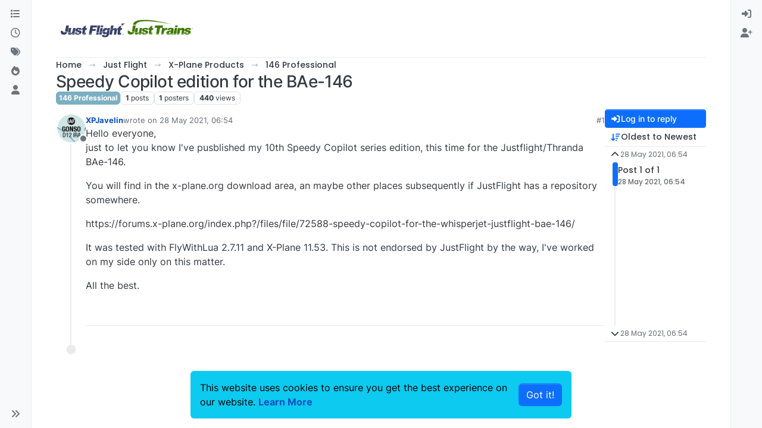

--- FILE ---
content_type: text/html; charset=utf-8
request_url: https://community.justflight.com/topic/2235/speedy-copilot-edition-for-the-bae-146
body_size: 53087
content:
<!DOCTYPE html>
<html lang="en-GB" data-dir="ltr" style="direction: ltr;">
<head>
<title>Speedy Copilot edition for the BAe-146 | Just Flight Community</title>
<meta name="viewport" content="width&#x3D;device-width, initial-scale&#x3D;1.0" />
	<meta name="content-type" content="text/html; charset=UTF-8" />
	<meta name="apple-mobile-web-app-capable" content="yes" />
	<meta name="mobile-web-app-capable" content="yes" />
	<meta property="og:site_name" content="Just Flight Community" />
	<meta name="msapplication-badge" content="frequency=30; polling-uri=https://community.justflight.com/sitemap.xml" />
	<meta name="theme-color" content="#ffffff" />
	<meta name="msapplication-square150x150logo" content="https://jf-community-uploads.s3.amazonaws.com/9f1195cd-41ac-422d-beaa-7437f3f23ef4.png" />
	<meta name="title" content="Speedy Copilot edition for the BAe-146" />
	<meta property="og:title" content="Speedy Copilot edition for the BAe-146" />
	<meta property="og:type" content="article" />
	<meta property="article:published_time" content="2021-05-28T06:54:15.024Z" />
	<meta property="article:modified_time" content="2021-05-28T06:54:15.024Z" />
	<meta property="article:section" content="146 Professional" />
	<meta name="description" content="Hello everyone, just to let you know I&#x27;ve pusblished my 10th Speedy Copilot series edition, this time for the Justflight/Thranda BAe-146. You will find in th..." />
	<meta property="og:description" content="Hello everyone, just to let you know I&#x27;ve pusblished my 10th Speedy Copilot series edition, this time for the Justflight/Thranda BAe-146. You will find in th..." />
	<meta property="og:image" content="https:&#x2F;&#x2F;jf-community-uploads.s3.amazonaws.com&#x2F;d2befe98-4c8e-4079-8562-03c5c516d7b1.jpg" />
	<meta property="og:image:url" content="https:&#x2F;&#x2F;jf-community-uploads.s3.amazonaws.com&#x2F;d2befe98-4c8e-4079-8562-03c5c516d7b1.jpg" />
	<meta property="og:image" content="https://jf-community-uploads.s3.amazonaws.com/dcc1569f-3d4e-4ddf-9fa1-414504e74c5c" />
	<meta property="og:image:url" content="https://jf-community-uploads.s3.amazonaws.com/dcc1569f-3d4e-4ddf-9fa1-414504e74c5c" />
	<meta property="og:image" content="https://jf-community-uploads.s3.amazonaws.com/9f1195cd-41ac-422d-beaa-7437f3f23ef4.png" />
	<meta property="og:image:url" content="https://jf-community-uploads.s3.amazonaws.com/9f1195cd-41ac-422d-beaa-7437f3f23ef4.png" />
	<meta property="og:image:width" content="undefined" />
	<meta property="og:image:height" content="undefined" />
	<meta property="og:url" content="https://community.justflight.com/topic/2235/speedy-copilot-edition-for-the-bae-146" />
	
<link rel="stylesheet" type="text/css" href="/assets/client.css?v=75b85052940" />
<link rel="icon" type="image/x-icon" href="/assets/uploads/system/favicon.ico?v&#x3D;75b85052940" />
	<link rel="manifest" href="/manifest.webmanifest" crossorigin="use-credentials" />
	<link rel="search" type="application/opensearchdescription+xml" title="Just Flight Community" href="/osd.xml" />
	<link rel="apple-touch-icon" href="/assets/images/touch/512.png" />
	<link rel="icon" sizes="36x36" href="/assets/images/touch/36.png" />
	<link rel="icon" sizes="48x48" href="/assets/images/touch/48.png" />
	<link rel="icon" sizes="72x72" href="/assets/images/touch/72.png" />
	<link rel="icon" sizes="96x96" href="/assets/images/touch/96.png" />
	<link rel="icon" sizes="144x144" href="/assets/images/touch/144.png" />
	<link rel="icon" sizes="192x192" href="/assets/images/touch/192.png" />
	<link rel="icon" sizes="512x512" href="/assets/images/touch/512.png" />
	<link rel="prefetch" href="/assets/src/modules/composer.js?v&#x3D;75b85052940" />
	<link rel="prefetch" href="/assets/src/modules/composer/uploads.js?v&#x3D;75b85052940" />
	<link rel="prefetch" href="/assets/src/modules/composer/drafts.js?v&#x3D;75b85052940" />
	<link rel="prefetch" href="/assets/src/modules/composer/tags.js?v&#x3D;75b85052940" />
	<link rel="prefetch" href="/assets/src/modules/composer/categoryList.js?v&#x3D;75b85052940" />
	<link rel="prefetch" href="/assets/src/modules/composer/resize.js?v&#x3D;75b85052940" />
	<link rel="prefetch" href="/assets/src/modules/composer/autocomplete.js?v&#x3D;75b85052940" />
	<link rel="prefetch" href="/assets/templates/composer.tpl?v&#x3D;75b85052940" />
	<link rel="prefetch" href="/assets/language/en-GB/topic.json?v&#x3D;75b85052940" />
	<link rel="prefetch" href="/assets/language/en-GB/modules.json?v&#x3D;75b85052940" />
	<link rel="prefetch" href="/assets/language/en-GB/tags.json?v&#x3D;75b85052940" />
	<link rel="prefetch stylesheet" href="/assets/plugins/nodebb-plugin-markdown/styles/default.css" />
	<link rel="prefetch" href="/assets/language/en-GB/markdown.json?v&#x3D;75b85052940" />
	<link rel="stylesheet" href="https://community.justflight.com/assets/plugins/nodebb-plugin-emoji/emoji/styles.css?v&#x3D;75b85052940" />
	<link rel="canonical" href="https://community.justflight.com/topic/2235/speedy-copilot-edition-for-the-bae-146" />
	<link rel="alternate" type="application/rss+xml" href="/topic/2235.rss" />
	<link rel="up" href="https://community.justflight.com/category/71/146-professional" />
	<link rel="author" href="https://community.justflight.com/user/xpjavelin" />
	
<script>
var config = JSON.parse('{"relative_path":"","upload_url":"/assets/uploads","asset_base_url":"/assets","assetBaseUrl":"/assets","siteTitle":"Just Flight Community","browserTitle":"Just Flight Community","description":"","keywords":"","brand:logo":"https:&#x2F;&#x2F;jf-community-uploads.s3.amazonaws.com&#x2F;9f1195cd-41ac-422d-beaa-7437f3f23ef4.png","titleLayout":"&#123;pageTitle&#125; | &#123;browserTitle&#125;","showSiteTitle":false,"maintenanceMode":false,"postQueue":1,"minimumTitleLength":3,"maximumTitleLength":255,"minimumPostLength":8,"maximumPostLength":32767,"minimumTagsPerTopic":0,"maximumTagsPerTopic":5,"minimumTagLength":3,"maximumTagLength":15,"undoTimeout":10000,"useOutgoingLinksPage":true,"outgoingLinksWhitelist":"*.justflight.com,*.justtrains.net,www.justtrains.net,ah2.justflight.com,traffic.justflight.com,www.justflight.com,support.justflight.com,forum.justflight.com","allowGuestHandles":false,"allowTopicsThumbnail":false,"usePagination":false,"disableChat":true,"disableChatMessageEditing":false,"maximumChatMessageLength":10000,"socketioTransports":["polling","websocket"],"socketioOrigins":"https://community.justflight.com:*","websocketAddress":"","maxReconnectionAttempts":5,"reconnectionDelay":1500,"topicsPerPage":20,"postsPerPage":20,"maximumFileSize":4096,"theme:id":"nodebb-theme-harmony","theme:src":"","defaultLang":"en-GB","userLang":"en-GB","loggedIn":false,"uid":-1,"cache-buster":"v=75b85052940","topicPostSort":"oldest_to_newest","categoryTopicSort":"recently_replied","csrf_token":false,"searchEnabled":true,"searchDefaultInQuick":"titles","bootswatchSkin":"","composer:showHelpTab":true,"enablePostHistory":true,"timeagoCutoff":30,"timeagoCodes":["af","am","ar","az-short","az","be","bg","bs","ca","cs","cy","da","de-short","de","dv","el","en-short","en","es-short","es","et","eu","fa-short","fa","fi","fr-short","fr","gl","he","hr","hu","hy","id","is","it-short","it","ja","jv","ko","ky","lt","lv","mk","nl","no","pl","pt-br-short","pt-br","pt-short","pt","ro","rs","ru","rw","si","sk","sl","sq","sr","sv","th","tr-short","tr","uk","ur","uz","vi","zh-CN","zh-TW"],"cookies":{"enabled":true,"message":"[[global:cookies.message]]","dismiss":"[[global:cookies.accept]]","link":"[[global:cookies.learn-more]]","link_url":"https:&#x2F;&#x2F;www.cookiesandyou.com"},"thumbs":{"size":512},"emailPrompt":1,"useragent":{"isSafari":false},"fontawesome":{"pro":false,"styles":["solid","brands","regular"],"version":"6.7.2"},"activitypub":{"probe":0},"acpLang":"undefined","topicSearchEnabled":false,"disableCustomUserSkins":true,"defaultBootswatchSkin":"","theme":{"enableQuickReply":true,"enableBreadcrumbs":true,"centerHeaderElements":false,"mobileTopicTeasers":false,"stickyToolbar":true,"topicSidebarTools":true,"topMobilebar":false,"autohideBottombar":true,"openSidebars":false,"chatModals":false},"openDraftsOnPageLoad":false,"composer-default":{},"markdown":{"highlight":1,"highlightLinesLanguageList":"[]","hljsLanguages":["common"],"theme":"default.css","defaultHighlightLanguage":"","externalMark":true},"emojiCustomFirst":false,"spam-be-gone":{"hCaptcha":{"key":"31e7d0be-47ca-48a6-b1b1-0e3786f4f29c"}}}');
var app = {
user: JSON.parse('{"uid":-1,"username":"Guest","displayname":"Guest","userslug":"","fullname":"Guest","email":"","icon:text":"?","icon:bgColor":"#aaa","groupTitle":"","groupTitleArray":[],"status":"offline","reputation":0,"email:confirmed":false,"unreadData":{"":{},"new":{},"watched":{},"unreplied":{}},"isAdmin":false,"isGlobalMod":false,"isMod":false,"privileges":{"chat":false,"chat:privileged":false,"upload:post:image":false,"upload:post:file":false,"signature":false,"invite":false,"group:create":false,"search:content":false,"search:users":false,"search:tags":false,"view:users":false,"view:tags":true,"view:groups":false,"local:login":false,"ban":false,"mute":false,"view:users:info":false},"blocks":[],"timeagoCode":"en","offline":true,"lastRoomId":null,"isEmailConfirmSent":false}')
};
document.documentElement.style.setProperty('--panel-offset', `0px`);
</script>

<script defer data-domain="community.justflight.com" src="https://plausible.io/js/script.js"></script>


</head>
<body class="page-topic page-topic-2235 page-topic-speedy-copilot-edition-for-the-bae-146 template-topic page-topic-category-71 page-topic-category-146-professional parent-category-5 parent-category-11 parent-category-71 page-status-200 theme-harmony user-guest skin-noskin">
<a class="visually-hidden-focusable position-absolute top-0 start-0 p-3 m-3 bg-body" style="z-index: 1021;" href="#content">Skip to content</a>

<div class="layout-container d-flex justify-content-between pb-4 pb-md-0">
<nav component="sidebar/left" class=" text-dark bg-light sidebar sidebar-left start-0 border-end vh-100 d-none d-lg-flex flex-column justify-content-between sticky-top">
<ul id="main-nav" class="list-unstyled d-flex flex-column w-100 gap-2 mt-2 overflow-y-auto">


<li class="nav-item mx-2 " title="Categories">
<a class="nav-link navigation-link d-flex gap-2 justify-content-between align-items-center "  href="&#x2F;categories"  aria-label="Categories">
<span class="d-flex gap-2 align-items-center text-nowrap truncate-open">
<span class="position-relative">

<i class="fa fa-fw fa-list" data-content=""></i>
<span component="navigation/count" class="visible-closed position-absolute top-0 start-100 translate-middle badge rounded-1 bg-primary hidden"></span>

</span>
<span class="nav-text small visible-open fw-semibold text-truncate">Categories</span>
</span>
<span component="navigation/count" class="visible-open badge rounded-1 bg-primary hidden"></span>
</a>

</li>



<li class="nav-item mx-2 " title="Recent">
<a class="nav-link navigation-link d-flex gap-2 justify-content-between align-items-center "  href="&#x2F;recent"  aria-label="Recent">
<span class="d-flex gap-2 align-items-center text-nowrap truncate-open">
<span class="position-relative">

<i class="fa fa-fw fa-clock-o" data-content=""></i>
<span component="navigation/count" class="visible-closed position-absolute top-0 start-100 translate-middle badge rounded-1 bg-primary hidden"></span>

</span>
<span class="nav-text small visible-open fw-semibold text-truncate">Recent</span>
</span>
<span component="navigation/count" class="visible-open badge rounded-1 bg-primary hidden"></span>
</a>

</li>



<li class="nav-item mx-2 " title="Tags">
<a class="nav-link navigation-link d-flex gap-2 justify-content-between align-items-center "  href="&#x2F;tags"  aria-label="Tags">
<span class="d-flex gap-2 align-items-center text-nowrap truncate-open">
<span class="position-relative">

<i class="fa fa-fw fa-tags" data-content=""></i>
<span component="navigation/count" class="visible-closed position-absolute top-0 start-100 translate-middle badge rounded-1 bg-primary hidden"></span>

</span>
<span class="nav-text small visible-open fw-semibold text-truncate">Tags</span>
</span>
<span component="navigation/count" class="visible-open badge rounded-1 bg-primary hidden"></span>
</a>

</li>



<li class="nav-item mx-2 " title="Popular">
<a class="nav-link navigation-link d-flex gap-2 justify-content-between align-items-center "  href="&#x2F;popular"  aria-label="Popular">
<span class="d-flex gap-2 align-items-center text-nowrap truncate-open">
<span class="position-relative">

<i class="fa fa-fw fa-fire" data-content=""></i>
<span component="navigation/count" class="visible-closed position-absolute top-0 start-100 translate-middle badge rounded-1 bg-primary hidden"></span>

</span>
<span class="nav-text small visible-open fw-semibold text-truncate">Popular</span>
</span>
<span component="navigation/count" class="visible-open badge rounded-1 bg-primary hidden"></span>
</a>

</li>



<li class="nav-item mx-2 " title="Users">
<a class="nav-link navigation-link d-flex gap-2 justify-content-between align-items-center "  href="&#x2F;users"  aria-label="Users">
<span class="d-flex gap-2 align-items-center text-nowrap truncate-open">
<span class="position-relative">

<i class="fa fa-fw fa-user" data-content=""></i>
<span component="navigation/count" class="visible-closed position-absolute top-0 start-100 translate-middle badge rounded-1 bg-primary hidden"></span>

</span>
<span class="nav-text small visible-open fw-semibold text-truncate">Users</span>
</span>
<span component="navigation/count" class="visible-open badge rounded-1 bg-primary hidden"></span>
</a>

</li>


</ul>
<div class="sidebar-toggle-container align-self-start">

<div class="sidebar-toggle m-2 d-none d-lg-block">
<a href="#" role="button" component="sidebar/toggle" class="nav-link d-flex gap-2 align-items-center p-2 pointer w-100 text-nowrap" title="Expand" aria-label="Sidebar Toggle">
<i class="fa fa-fw fa-angles-right"></i>
<i class="fa fa-fw fa-angles-left"></i>
<span class="nav-text visible-open fw-semibold small lh-1">Collapse</span>
</a>
</div>
</div>
</nav>
<main id="panel" class="d-flex flex-column gap-3 flex-grow-1 mt-3" style="min-width: 0;">

<div class="container-lg px-md-4 brand-container">
<div class="col-12 d-flex border-bottom pb-3 ">

<div component="brand/wrapper" class="d-flex align-items-center gap-3 p-2 rounded-1 align-content-stretch ">

<a component="brand/anchor" href="/" title="Brand Logo">
<img component="brand/logo" alt="Just Flight Community Forum" class="" src="https://jf-community-uploads.s3.amazonaws.com/9f1195cd-41ac-422d-beaa-7437f3f23ef4.png?v=75b85052940" />
</a>


</div>


</div>
</div>

<div class="container-lg px-md-4 d-flex flex-column gap-3 h-100 mb-5 mb-lg-0" id="content">
<noscript>
<div class="alert alert-danger">
<p>
Your browser does not seem to support JavaScript. As a result, your viewing experience will be diminished, and you have been placed in <strong>read-only mode</strong>.
</p>
<p>
Please download a browser that supports JavaScript, or enable it if it's disabled (i.e. NoScript).
</p>
</div>
</noscript>
<script type="application/ld+json">{
"@context": "https://schema.org",
"@type": "BreadcrumbList",
"itemListElement": [{
"@type": "ListItem",
"position": 1,
"name": "Just Flight Community",
"item": "https://community.justflight.com"
}
,{
"@type": "ListItem",
"position": 2,
"name": "Just Flight"
,"item": "https://community.justflight.com/category/5/just-flight"
},{
"@type": "ListItem",
"position": 3,
"name": "X-Plane Products"
,"item": "https://community.justflight.com/category/11/x-plane-products"
},{
"@type": "ListItem",
"position": 4,
"name": "146 Professional"
,"item": "https://community.justflight.com/category/71/146-professional"
},{
"@type": "ListItem",
"position": 5,
"name": "Speedy Copilot edition for the BAe-146"

}
]}</script>


<ol class="breadcrumb mb-0 " itemscope="itemscope" itemprop="breadcrumb" itemtype="http://schema.org/BreadcrumbList">

<li itemscope="itemscope" itemprop="itemListElement" itemtype="http://schema.org/ListItem" class="breadcrumb-item ">
<meta itemprop="position" content="1" />
<a href="https://community.justflight.com" itemprop="item">
<span class="fw-semibold" itemprop="name">Home</span>
</a>
</li>

<li itemscope="itemscope" itemprop="itemListElement" itemtype="http://schema.org/ListItem" class="breadcrumb-item ">
<meta itemprop="position" content="2" />
<a href="https://community.justflight.com/category/5/just-flight" itemprop="item">
<span class="fw-semibold" itemprop="name">Just Flight</span>
</a>
</li>

<li itemscope="itemscope" itemprop="itemListElement" itemtype="http://schema.org/ListItem" class="breadcrumb-item ">
<meta itemprop="position" content="3" />
<a href="https://community.justflight.com/category/11/x-plane-products" itemprop="item">
<span class="fw-semibold" itemprop="name">X-Plane Products</span>
</a>
</li>

<li itemscope="itemscope" itemprop="itemListElement" itemtype="http://schema.org/ListItem" class="breadcrumb-item ">
<meta itemprop="position" content="4" />
<a href="https://community.justflight.com/category/71/146-professional" itemprop="item">
<span class="fw-semibold" itemprop="name">146 Professional</span>
</a>
</li>

<li component="breadcrumb/current" itemscope="itemscope" itemprop="itemListElement" itemtype="http://schema.org/ListItem" class="breadcrumb-item active">
<meta itemprop="position" content="5" />

<span class="fw-semibold" itemprop="name">Speedy Copilot edition for the BAe-146</span>

</li>

</ol>



<div class="flex-fill" itemid="/topic/2235/speedy-copilot-edition-for-the-bae-146" itemscope itemtype="https://schema.org/DiscussionForumPosting">
<meta itemprop="headline" content="Speedy Copilot edition for the BAe-146">
<meta itemprop="text" content="Speedy Copilot edition for the BAe-146">
<meta itemprop="url" content="/topic/2235/speedy-copilot-edition-for-the-bae-146">
<meta itemprop="datePublished" content="2021-05-28T06:54:15.024Z">
<meta itemprop="dateModified" content="2021-05-28T06:54:15.024Z">
<div itemprop="author" itemscope itemtype="https://schema.org/Person">
<meta itemprop="name" content="XPJavelin">
<meta itemprop="url" content="/user/xpjavelin">
</div>
<div class="d-flex flex-column gap-3">
<div class="d-flex gap-2 flex-wrap">
<div class="d-flex flex-column gap-3 flex-grow-1 flex-1">
<h1 component="post/header" class="tracking-tight fw-semibold fs-3 mb-0 text-break ">
<span class="topic-title" component="topic/title">Speedy Copilot edition for the BAe-146</span>
</h1>
<div class="topic-info d-flex gap-2 align-items-center flex-wrap ">
<span component="topic/labels" class="d-flex gap-2 hidden">
<span component="topic/scheduled" class="badge badge border border-gray-300 text-body hidden">
<i class="fa fa-clock-o"></i> Scheduled
</span>
<span component="topic/pinned" class="badge badge border border-gray-300 text-body hidden">
<i class="fa fa-thumb-tack"></i> Pinned
</span>
<span component="topic/locked" class="badge badge border border-gray-300 text-body hidden">
<i class="fa fa-lock"></i> Locked
</span>
<a component="topic/moved" href="/category/" class="badge badge border border-gray-300 text-body text-decoration-none hidden">
<i class="fa fa-arrow-circle-right"></i> Moved
</a>

</span>
<a href="/category/71/146-professional" class="badge px-1 text-truncate text-decoration-none border" style="color: #ffffff;background-color: #7CAFC2;border-color: #7CAFC2!important; max-width: 70vw;">
			<i class="fa fa-fw hidden"></i>
			146 Professional
		</a>
<div data-tid="2235" component="topic/tags" class="lh-1 tags tag-list d-flex flex-wrap hidden-xs hidden-empty gap-2"></div>
<div class="d-flex gap-2"><span class="badge text-body border border-gray-300 stats text-xs">
<i class="fa-regular fa-fw fa-message visible-xs-inline" title="Posts"></i>
<span component="topic/post-count" title="1" class="fw-bold">1</span>
<span class="hidden-xs text-lowercase fw-normal">Posts</span>
</span>
<span class="badge text-body border border-gray-300 stats text-xs">
<i class="fa fa-fw fa-user visible-xs-inline" title="Posters"></i>
<span title="1" class="fw-bold">1</span>
<span class="hidden-xs text-lowercase fw-normal">Posters</span>
</span>
<span class="badge text-body border border-gray-300 stats text-xs">
<i class="fa fa-fw fa-eye visible-xs-inline" title="Views"></i>
<span class="fw-bold" title="440">440</span>
<span class="hidden-xs text-lowercase fw-normal">Views</span>
</span>
</div>
</div>
</div>
<div class="d-flex flex-wrap gap-2 align-items-start mt-2 hidden-empty" component="topic/thumb/list"></div>
</div>
<div class="row mb-4 mb-lg-0">
<div class="topic col-lg-12">
<div class="sticky-tools d-block d-lg-none" style="top: 0;">
<nav class="d-flex flex-nowrap my-2 p-0 border-0 rounded topic-main-buttons">
<div class="d-flex flex-row p-2 text-bg-light border rounded w-100 align-items-center">
<div class="d-flex me-auto mb-0 gap-2 align-items-center flex-wrap">


<div class="btn-group bottom-sheet" component="thread/sort">
<button class="btn btn-ghost btn-sm ff-secondary d-flex gap-2 align-items-center dropdown-toggle text-truncate" data-bs-toggle="dropdown" aria-haspopup="true" aria-expanded="false" aria-label="Post sort option, Oldest to Newest">
<i class="fa fa-fw fa-arrow-down-wide-short text-primary"></i>
<span class="d-none d-md-inline fw-semibold text-truncate text-nowrap">Oldest to Newest</span>
</button>
<ul class="dropdown-menu p-1 text-sm" role="menu">
<li>
<a class="dropdown-item rounded-1 d-flex align-items-center gap-2" href="#" class="oldest_to_newest" data-sort="oldest_to_newest" role="menuitem">
<span class="flex-grow-1">Oldest to Newest</span>
<i class="flex-shrink-0 fa fa-fw text-secondary"></i>
</a>
</li>
<li>
<a class="dropdown-item rounded-1 d-flex align-items-center gap-2" href="#" class="newest_to_oldest" data-sort="newest_to_oldest" role="menuitem">
<span class="flex-grow-1">Newest to Oldest</span>
<i class="flex-shrink-0 fa fa-fw text-secondary"></i>
</a>
</li>
<li>
<a class="dropdown-item rounded-1 d-flex align-items-center gap-2" href="#" class="most_votes" data-sort="most_votes" role="menuitem">
<span class="flex-grow-1">Most Votes</span>
<i class="flex-shrink-0 fa fa-fw text-secondary"></i>
</a>
</li>
</ul>
</div>


<a class="btn btn-ghost btn-sm d-none d-lg-flex align-items-center align-self-stretch" target="_blank" href="/topic/2235.rss" title="RSS Feed"><i class="fa fa-rss text-primary"></i></a>

</div>
<div component="topic/reply/container" class="btn-group hidden">
<a href="/compose?tid=2235" class="d-flex  gap-2 align-items-center btn btn-sm btn-primary fw-semibold" component="topic/reply" data-ajaxify="false" role="button"><i class="fa fa-fw fa-reply "></i><span class="d-none d-md-block text-truncate text-nowrap">Reply</span></a>
<button type="button" class="btn btn-sm btn-primary dropdown-toggle flex-0" data-bs-toggle="dropdown" aria-haspopup="true" aria-expanded="false" aria-label="Reply options">
<span class="caret"></span>
</button>
<ul class="dropdown-menu dropdown-menu-end p-1 text-sm" role="menu">
<li><a class="dropdown-item rounded-1" href="#" component="topic/reply-as-topic" role="menuitem">Reply as topic</a></li>
</ul>
</div>


<a component="topic/reply/guest" href="/login" class="d-flex gap-2 align-items-center fw-semibold btn btn-sm btn-primary"><i class="fa fa-fw fa-sign-in "></i><span>Log in to reply</span></a>


</div>
</nav>
</div>



<div component="topic/deleted/message" class="alert alert-warning d-flex justify-content-between flex-wrap hidden">
<span>This topic has been deleted. Only users with topic management privileges can see it.</span>
<span>

</span>
</div>

<div class="d-flex gap-0 gap-lg-5">
<div class="posts-container" style="min-width: 0;">
<ul component="topic" class="posts timeline list-unstyled p-0 py-3" style="min-width: 0;" data-tid="2235" data-cid="71">

<li component="post" class="   topic-owner-post" data-index="0" data-pid="9698" data-uid="4929" data-timestamp="1622184855024" data-username="XPJavelin" data-userslug="xpjavelin" itemprop="comment" itemtype="http://schema.org/Comment" itemscope>
<a component="post/anchor" data-index="0" id="1"></a>
<meta itemprop="datePublished" content="2021-05-28T06:54:15.024Z">



<div class="d-flex align-items-start gap-3 post-container-parent">
<div class="bg-body d-none d-sm-block rounded-circle" style="outline: 2px solid var(--bs-body-bg);">
<a class="d-inline-block position-relative text-decoration-none" href="/user/xpjavelin" aria-label="Profile page for user XPJavelin">
<img title="XPJavelin" data-uid="4929" class="avatar  avatar-rounded" alt="XPJavelin" loading="lazy" component="user/picture" src="https://jf-community-uploads.s3.amazonaws.com/dcc1569f-3d4e-4ddf-9fa1-414504e74c5c" style="--avatar-size: 48px;" onError="this.remove()" itemprop="image" /><span title="XPJavelin" data-uid="4929" class="avatar  avatar-rounded" component="user/picture" style="--avatar-size: 48px; background-color: #607d8b">X</span>

<span component="user/status" class="position-absolute top-100 start-100 border border-white border-2 rounded-circle status offline"><span class="visually-hidden">Offline</span></span>

</a>
</div>
<div class="post-container d-flex gap-2 flex-grow-1 flex-column w-100" style="min-width:0;">
<div class="d-flex align-items-start justify-content-between gap-1 flex-nowrap w-100 post-header" itemprop="author" itemscope itemtype="https://schema.org/Person">
<div class="d-flex gap-1 flex-wrap align-items-center text-truncate">
<meta itemprop="name" content="XPJavelin">
<meta itemprop="url" content="/user/xpjavelin">
<div class="d-flex flex-nowrap gap-1 align-items-center text-truncate">
<div class="bg-body d-sm-none">
<a class="d-inline-block position-relative text-decoration-none" href="/user/xpjavelin">
<img title="XPJavelin" data-uid="4929" class="avatar  avatar-rounded" alt="XPJavelin" loading="lazy" component="user/picture" src="https://jf-community-uploads.s3.amazonaws.com/dcc1569f-3d4e-4ddf-9fa1-414504e74c5c" style="--avatar-size: 20px;" onError="this.remove()" itemprop="image" /><span title="XPJavelin" data-uid="4929" class="avatar  avatar-rounded" component="user/picture" style="--avatar-size: 20px; background-color: #607d8b">X</span>

<span component="user/status" class="position-absolute top-100 start-100 border border-white border-2 rounded-circle status offline"><span class="visually-hidden">Offline</span></span>

</a>
</div>
<a class="fw-bold text-nowrap text-truncate" href="/user/xpjavelin" data-username="XPJavelin" data-uid="4929">XPJavelin</a>
</div>


<div class="d-flex gap-1 align-items-center">
<span class="text-muted">wrote on <a href="/post/9698" class="timeago text-muted" title="2021-05-28T06:54:15.024Z"></a></span>
<i component="post/edit-indicator" class="fa fa-edit text-muted edit-icon hidden" title="Edited Invalid Date"></i>
<span data-editor="" component="post/editor" class="visually-hidden">last edited by  <span class="timeago" title="Invalid Date"></span></span>
</div>

</div>
<div class="d-flex align-items-center gap-1 justify-content-end">
<span class="bookmarked opacity-0 text-primary"><i class="fa fa-bookmark-o"></i></span>
<a href="/post/9698" class="post-index text-muted d-none d-md-inline">#1</a>
</div>
</div>
<div class="content text-break" component="post/content" itemprop="text">
<p dir="auto">Hello everyone,<br />
just to let you know I've pusblished my 10th Speedy Copilot series edition, this time for the Justflight/Thranda BAe-146.</p>
<p dir="auto">You will find in the x-plane.org download area, an maybe other places subsequently if JustFlight has a repository somewhere.</p>
<p dir="auto">https://forums.x-plane.org/index.php?/files/file/72588-speedy-copilot-for-the-whisperjet-justflight-bae-146/</p>
<p dir="auto">It was tested with FlyWithLua 2.7.11 and X-Plane 11.53. This is not endorsed by JustFlight by the way, I've worked on my side only on this matter.</p>
<p dir="auto">All the best.</p>

</div>
<div component="post/footer" class="post-footer border-bottom pb-2">

<div class="d-flex flex-wrap-reverse gap-2 justify-content-end">

<a component="post/reply-count" data-target-component="post/replies/container" href="#" class="d-flex gap-2 align-items-center btn btn-ghost ff-secondary border rounded-1 p-1 text-muted text-decoration-none text-xs hidden">
<span component="post/reply-count/avatars" class="d-flex gap-1 ">


</span>
<span class="ms-2 replies-count fw-semibold text-nowrap" component="post/reply-count/text" data-replies="0">1 Reply</span>
<span class="ms-2 replies-last hidden-xs fw-semibold">Last reply <span class="timeago" title=""></span></span>
<i class="fa fa-fw fa-chevron-down" component="post/replies/open"></i>
</a>

<div component="post/actions" class="d-flex flex-grow-1 align-items-center justify-content-end gap-1 post-tools">
<!-- This partial intentionally left blank; overwritten by nodebb-plugin-reactions -->
<a component="post/reply" href="#" class="btn btn-ghost btn-sm hidden" title="Reply"><i class="fa fa-fw fa-reply text-primary"></i></a>
<a component="post/quote" href="#" class="btn btn-ghost btn-sm hidden" title="Quote"><i class="fa fa-fw fa-quote-right text-primary"></i></a>


<div class="d-flex votes align-items-center">
<a component="post/upvote" href="#" class="btn btn-ghost btn-sm" title="Upvote post">
<i class="fa fa-fw fa-chevron-up text-primary"></i>
</a>
<meta itemprop="upvoteCount" content="0">
<meta itemprop="downvoteCount" content="0">
<a href="#" class="px-2 mx-1 btn btn-ghost btn-sm" component="post/vote-count" data-votes="0" title="Voters">0</a>

</div>

<span component="post/tools" class="dropdown bottom-sheet hidden">
<a class="btn btn-ghost btn-sm ff-secondary dropdown-toggle" href="#" data-bs-toggle="dropdown" aria-haspopup="true" aria-expanded="false" aria-label="Post tools"><i class="fa fa-fw fa-ellipsis-v text-primary"></i></a>
<ul class="dropdown-menu dropdown-menu-end p-1 text-sm" role="menu"></ul>
</span>
</div>
</div>
<div component="post/replies/container" class="my-2 col-11 border rounded-1 p-3 hidden-empty"></div>
</div>
</div>
</div>

</li>




</ul>




</div>
<div class="d-flex d-none d-lg-block flex-grow-1 mt-2">
<div class="sticky-top" style="top:2rem; z-index:1;">
<div class="d-flex flex-column gap-3 align-items-end">

<div class="d-flex flex-column gap-2" style="width: 170px;">
<div component="topic/reply/container" class="btn-group hidden">
<a href="/compose?tid=2235" class="d-flex  gap-2 align-items-center btn btn-sm btn-primary fw-semibold" component="topic/reply" data-ajaxify="false" role="button"><i class="fa fa-fw fa-reply "></i><span class="d-none d-md-block text-truncate text-nowrap">Reply</span></a>
<button type="button" class="btn btn-sm btn-primary dropdown-toggle flex-0" data-bs-toggle="dropdown" aria-haspopup="true" aria-expanded="false" aria-label="Reply options">
<span class="caret"></span>
</button>
<ul class="dropdown-menu dropdown-menu-end p-1 text-sm" role="menu">
<li><a class="dropdown-item rounded-1" href="#" component="topic/reply-as-topic" role="menuitem">Reply as topic</a></li>
</ul>
</div>


<a component="topic/reply/guest" href="/login" class="d-flex gap-2 align-items-center fw-semibold btn btn-sm btn-primary"><i class="fa fa-fw fa-sign-in "></i><span>Log in to reply</span></a>




<div class="btn-group bottom-sheet" component="thread/sort">
<button class="btn btn-ghost btn-sm ff-secondary d-flex gap-2 align-items-center dropdown-toggle text-truncate" data-bs-toggle="dropdown" aria-haspopup="true" aria-expanded="false" aria-label="Post sort option, Oldest to Newest">
<i class="fa fa-fw fa-arrow-down-wide-short text-primary"></i>
<span class="d-none d-md-inline fw-semibold text-truncate text-nowrap">Oldest to Newest</span>
</button>
<ul class="dropdown-menu p-1 text-sm" role="menu">
<li>
<a class="dropdown-item rounded-1 d-flex align-items-center gap-2" href="#" class="oldest_to_newest" data-sort="oldest_to_newest" role="menuitem">
<span class="flex-grow-1">Oldest to Newest</span>
<i class="flex-shrink-0 fa fa-fw text-secondary"></i>
</a>
</li>
<li>
<a class="dropdown-item rounded-1 d-flex align-items-center gap-2" href="#" class="newest_to_oldest" data-sort="newest_to_oldest" role="menuitem">
<span class="flex-grow-1">Newest to Oldest</span>
<i class="flex-shrink-0 fa fa-fw text-secondary"></i>
</a>
</li>
<li>
<a class="dropdown-item rounded-1 d-flex align-items-center gap-2" href="#" class="most_votes" data-sort="most_votes" role="menuitem">
<span class="flex-grow-1">Most Votes</span>
<i class="flex-shrink-0 fa fa-fw text-secondary"></i>
</a>
</li>
</ul>
</div>

</div>

<hr class="my-0" style="min-width: 170px;"/>
<div class="pagination-block d-none d-lg-block">
<div class="scroller-content d-flex gap-2 flex-column align-items-start">
<button class="pagetop btn btn-ghost btn-sm ff-secondary d-inline-flex border-0 align-items-center gap-2" style="padding: 4px 8px;"><i class="fa fa-fw fa-chevron-up"></i> <span class="timeago text-xs text-muted text-nowrap" title="2021-05-28T06:54:15.024Z"></span></button>
<div class="scroller-container position-relative">
<div class="scroller-thumb d-flex gap-2 text-nowrap position-relative" style="height: 40px;">
<div class="scroller-thumb-icon bg-primary rounded d-inline-block" style="width:9px; height: 40px;"></div>
<div>
<p class="small thumb-text d-none d-md-inline-block ff-secondary fw-semibold user-select-none mb-0"></p>
<p class="meta thumb-timestamp timeago text-xs text-muted ff-secondary fw-semibold mb-0 user-select-none"></p>
</div>
</div>
<div class="unread d-inline-block position-absolute bottom-0">
<div class="meta small position-absolute top-50 translate-middle-y text-nowrap fw-semibold ms-2">
<a class="text-decoration-none" href="/topic/2235/speedy-copilot-edition-for-the-bae-146" tabindex="-1" aria-disabled="true" aria-label="Unread posts link"></a>
</div>
</div>
</div>
<button class="pagebottom btn btn-ghost btn-sm ff-secondary d-inline-flex border-0 align-items-center gap-2" style="padding: 4px 8px;"><i class="fa fa-fw fa-chevron-down"></i> <span class="timeago text-xs text-muted text-nowrap" title="2021-05-28T06:54:15.024Z"></span></button>
</div>
</div>
<hr class="my-0" style="min-width: 170px;" />

</div>
</div>
</div>
</div>

</div>
<div data-widget-area="sidebar" class="col-lg-3 col-sm-12 hidden">

</div>
</div>
</div>
</div>
<div data-widget-area="footer">

</div>

<noscript>
<nav component="pagination" class="pagination-container mt-3 hidden" aria-label="Pagination">
<ul class="pagination pagination-sm gap-1 hidden-xs hidden-sm justify-content-center">
<li class="page-item previous  disabled">
<a class="page-link rounded fw-secondary px-3" href="?" data-page="1" aria-label="Previous Page"><i class="fa fa-chevron-left"></i> </a>
</li>

<li class="page-item next  disabled">
<a class="page-link rounded fw-secondary px-3" href="?" data-page="1" aria-label="Next Page"> <i class="fa fa-chevron-right"></i></a>
</li>
</ul>

</nav>
</noscript>
<script id="ajaxify-data" type="application/json">{"cid":71,"lastposttime":1622184855024,"mainPid":9698,"postcount":1,"slug":"2235/speedy-copilot-edition-for-the-bae-146","tid":2235,"timestamp":1622184855024,"title":"Speedy Copilot edition for the BAe-146","uid":4929,"viewcount":440,"postercount":1,"followercount":0,"deleted":0,"locked":0,"pinned":0,"pinExpiry":0,"upvotes":0,"downvotes":0,"deleterUid":0,"titleRaw":"Speedy Copilot edition for the BAe-146","timestampISO":"2021-05-28T06:54:15.024Z","scheduled":false,"lastposttimeISO":"2021-05-28T06:54:15.024Z","pinExpiryISO":"","votes":0,"teaserPid":null,"tags":[],"thumbs":[],"posts":[{"content":"<p dir=\"auto\">Hello everyone,<br />\njust to let you know I've pusblished my 10th Speedy Copilot series edition, this time for the Justflight/Thranda BAe-146.<\/p>\n<p dir=\"auto\">You will find in the x-plane.org download area, an maybe other places subsequently if JustFlight has a repository somewhere.<\/p>\n<p dir=\"auto\">https://forums.x-plane.org/index.php?/files/file/72588-speedy-copilot-for-the-whisperjet-justflight-bae-146/<\/p>\n<p dir=\"auto\">It was tested with FlyWithLua 2.7.11 and X-Plane 11.53. This is not endorsed by JustFlight by the way, I've worked on my side only on this matter.<\/p>\n<p dir=\"auto\">All the best.<\/p>\n","pid":9698,"tid":2235,"timestamp":1622184855024,"uid":4929,"deleted":0,"upvotes":0,"downvotes":0,"deleterUid":0,"edited":0,"replies":{"hasMore":false,"hasSingleImmediateReply":false,"users":[],"text":"[[topic:one-reply-to-this-post]]","count":0},"bookmarks":0,"announces":0,"votes":0,"timestampISO":"2021-05-28T06:54:15.024Z","editedISO":"","attachments":[],"index":0,"user":{"uid":4929,"username":"XPJavelin","userslug":"xpjavelin","reputation":5,"postcount":19,"topiccount":4,"picture":"https://jf-community-uploads.s3.amazonaws.com/dcc1569f-3d4e-4ddf-9fa1-414504e74c5c","signature":"","banned":false,"banned:expire":0,"status":"offline","lastonline":1712435782411,"groupTitle":"[\"\"]","mutedUntil":0,"displayname":"XPJavelin","groupTitleArray":[""],"icon:bgColor":"#607d8b","icon:text":"X","lastonlineISO":"2024-04-06T20:36:22.411Z","muted":false,"banned_until":0,"banned_until_readable":"Not Banned","isLocal":true,"selectedGroups":[],"custom_profile_info":[]},"editor":null,"bookmarked":false,"upvoted":false,"downvoted":false,"selfPost":false,"events":[],"topicOwnerPost":true,"display_edit_tools":false,"display_delete_tools":false,"display_moderator_tools":false,"display_move_tools":false,"display_post_menu":0}],"category":{"bgColor":"#7CAFC2","cid":71,"class":"col-md-3 col-xs-6","color":"#ffffff","description":"","descriptionParsed":"","disabled":0,"icon":"hidden","imageClass":"cover","isSection":0,"link":"","name":"146 Professional","numRecentReplies":1,"order":1,"parentCid":11,"post_count":365,"slug":"71/146-professional","topic_count":106,"subCategoriesPerPage":10,"backgroundImage":"https:&#x2F;&#x2F;jf-community-uploads.s3.amazonaws.com&#x2F;d2befe98-4c8e-4079-8562-03c5c516d7b1.jpg","handle":"146-professional","minTags":0,"maxTags":5,"postQueue":1,"totalPostCount":365,"totalTopicCount":106},"tagWhitelist":[],"minTags":0,"maxTags":5,"thread_tools":[],"isFollowing":false,"isNotFollowing":true,"isIgnoring":false,"bookmark":null,"postSharing":[],"deleter":null,"merger":null,"forker":null,"related":[],"unreplied":true,"icons":[],"privileges":{"topics:reply":false,"topics:read":true,"topics:schedule":false,"topics:tag":false,"topics:delete":false,"posts:edit":false,"posts:history":false,"posts:upvote":false,"posts:downvote":false,"posts:delete":false,"posts:view_deleted":false,"read":true,"purge":false,"view_thread_tools":false,"editable":false,"deletable":false,"view_deleted":false,"view_scheduled":false,"isAdminOrMod":false,"disabled":0,"tid":"2235","uid":-1},"topicStaleDays":60,"reputation:disabled":0,"downvote:disabled":1,"upvoteVisibility":"privileged","downvoteVisibility":"privileged","feeds:disableRSS":0,"signatures:hideDuplicates":0,"bookmarkThreshold":5,"necroThreshold":7,"postEditDuration":0,"postDeleteDuration":0,"scrollToMyPost":false,"updateUrlWithPostIndex":false,"allowMultipleBadges":true,"privateUploads":false,"showPostPreviewsOnHover":true,"sortOptionLabel":"[[topic:oldest-to-newest]]","rssFeedUrl":"/topic/2235.rss","postIndex":1,"breadcrumbs":[{"text":"[[global:home]]","url":"https://community.justflight.com"},{"text":"Just Flight","url":"https://community.justflight.com/category/5/just-flight","cid":5},{"text":"X-Plane Products","url":"https://community.justflight.com/category/11/x-plane-products","cid":11},{"text":"146 Professional","url":"https://community.justflight.com/category/71/146-professional","cid":71},{"text":"Speedy Copilot edition for the BAe-146"}],"author":{"username":"XPJavelin","userslug":"xpjavelin","uid":4929,"displayname":"XPJavelin","isLocal":true},"pagination":{"prev":{"page":1,"active":false},"next":{"page":1,"active":false},"first":{"page":1,"active":true},"last":{"page":1,"active":true},"rel":[],"pages":[],"currentPage":1,"pageCount":1},"loggedIn":false,"loggedInUser":{"uid":-1,"username":"[[global:guest]]","picture":"","icon:text":"?","icon:bgColor":"#aaa"},"relative_path":"","template":{"name":"topic","topic":true},"url":"/topic/2235/speedy-copilot-edition-for-the-bae-146","bodyClass":"page-topic page-topic-2235 page-topic-speedy-copilot-edition-for-the-bae-146 template-topic page-topic-category-71 page-topic-category-146-professional parent-category-5 parent-category-11 parent-category-71 page-status-200 theme-harmony user-guest","_header":{"tags":{"meta":[{"name":"viewport","content":"width&#x3D;device-width, initial-scale&#x3D;1.0"},{"name":"content-type","content":"text/html; charset=UTF-8","noEscape":true},{"name":"apple-mobile-web-app-capable","content":"yes"},{"name":"mobile-web-app-capable","content":"yes"},{"property":"og:site_name","content":"Just Flight Community"},{"name":"msapplication-badge","content":"frequency=30; polling-uri=https://community.justflight.com/sitemap.xml","noEscape":true},{"name":"theme-color","content":"#ffffff"},{"name":"msapplication-square150x150logo","content":"https://jf-community-uploads.s3.amazonaws.com/9f1195cd-41ac-422d-beaa-7437f3f23ef4.png","noEscape":true},{"name":"title","content":"Speedy Copilot edition for the BAe-146"},{"property":"og:title","content":"Speedy Copilot edition for the BAe-146"},{"property":"og:type","content":"article"},{"property":"article:published_time","content":"2021-05-28T06:54:15.024Z"},{"property":"article:modified_time","content":"2021-05-28T06:54:15.024Z"},{"property":"article:section","content":"146 Professional"},{"name":"description","content":"Hello everyone, just to let you know I&#x27;ve pusblished my 10th Speedy Copilot series edition, this time for the Justflight/Thranda BAe-146. You will find in th..."},{"property":"og:description","content":"Hello everyone, just to let you know I&#x27;ve pusblished my 10th Speedy Copilot series edition, this time for the Justflight/Thranda BAe-146. You will find in th..."},{"property":"og:image","content":"https:&#x2F;&#x2F;jf-community-uploads.s3.amazonaws.com&#x2F;d2befe98-4c8e-4079-8562-03c5c516d7b1.jpg","noEscape":true},{"property":"og:image:url","content":"https:&#x2F;&#x2F;jf-community-uploads.s3.amazonaws.com&#x2F;d2befe98-4c8e-4079-8562-03c5c516d7b1.jpg","noEscape":true},{"property":"og:image","content":"https://jf-community-uploads.s3.amazonaws.com/dcc1569f-3d4e-4ddf-9fa1-414504e74c5c","noEscape":true},{"property":"og:image:url","content":"https://jf-community-uploads.s3.amazonaws.com/dcc1569f-3d4e-4ddf-9fa1-414504e74c5c","noEscape":true},{"property":"og:image","content":"https://jf-community-uploads.s3.amazonaws.com/9f1195cd-41ac-422d-beaa-7437f3f23ef4.png","noEscape":true},{"property":"og:image:url","content":"https://jf-community-uploads.s3.amazonaws.com/9f1195cd-41ac-422d-beaa-7437f3f23ef4.png","noEscape":true},{"property":"og:image:width","content":"undefined"},{"property":"og:image:height","content":"undefined"},{"content":"https://community.justflight.com/topic/2235/speedy-copilot-edition-for-the-bae-146","property":"og:url"}],"link":[{"rel":"icon","type":"image/x-icon","href":"/assets/uploads/system/favicon.ico?v&#x3D;75b85052940"},{"rel":"manifest","href":"/manifest.webmanifest","crossorigin":"use-credentials"},{"rel":"search","type":"application/opensearchdescription+xml","title":"Just Flight Community","href":"/osd.xml"},{"rel":"apple-touch-icon","href":"/assets/images/touch/512.png"},{"rel":"icon","sizes":"36x36","href":"/assets/images/touch/36.png"},{"rel":"icon","sizes":"48x48","href":"/assets/images/touch/48.png"},{"rel":"icon","sizes":"72x72","href":"/assets/images/touch/72.png"},{"rel":"icon","sizes":"96x96","href":"/assets/images/touch/96.png"},{"rel":"icon","sizes":"144x144","href":"/assets/images/touch/144.png"},{"rel":"icon","sizes":"192x192","href":"/assets/images/touch/192.png"},{"rel":"icon","sizes":"512x512","href":"/assets/images/touch/512.png"},{"rel":"prefetch","href":"/assets/src/modules/composer.js?v&#x3D;75b85052940"},{"rel":"prefetch","href":"/assets/src/modules/composer/uploads.js?v&#x3D;75b85052940"},{"rel":"prefetch","href":"/assets/src/modules/composer/drafts.js?v&#x3D;75b85052940"},{"rel":"prefetch","href":"/assets/src/modules/composer/tags.js?v&#x3D;75b85052940"},{"rel":"prefetch","href":"/assets/src/modules/composer/categoryList.js?v&#x3D;75b85052940"},{"rel":"prefetch","href":"/assets/src/modules/composer/resize.js?v&#x3D;75b85052940"},{"rel":"prefetch","href":"/assets/src/modules/composer/autocomplete.js?v&#x3D;75b85052940"},{"rel":"prefetch","href":"/assets/templates/composer.tpl?v&#x3D;75b85052940"},{"rel":"prefetch","href":"/assets/language/en-GB/topic.json?v&#x3D;75b85052940"},{"rel":"prefetch","href":"/assets/language/en-GB/modules.json?v&#x3D;75b85052940"},{"rel":"prefetch","href":"/assets/language/en-GB/tags.json?v&#x3D;75b85052940"},{"rel":"prefetch stylesheet","type":"","href":"/assets/plugins/nodebb-plugin-markdown/styles/default.css"},{"rel":"prefetch","href":"/assets/language/en-GB/markdown.json?v&#x3D;75b85052940"},{"rel":"stylesheet","href":"https://community.justflight.com/assets/plugins/nodebb-plugin-emoji/emoji/styles.css?v&#x3D;75b85052940"},{"rel":"canonical","href":"https://community.justflight.com/topic/2235/speedy-copilot-edition-for-the-bae-146","noEscape":true},{"rel":"alternate","type":"application/rss+xml","href":"/topic/2235.rss"},{"rel":"up","href":"https://community.justflight.com/category/71/146-professional"},{"rel":"author","href":"https://community.justflight.com/user/xpjavelin"}]}},"widgets":{}}</script></div><!-- /.container#content -->
</main>
<nav component="sidebar/right" class=" text-dark bg-light sidebar sidebar-right end-0 border-start vh-100 d-none d-lg-flex flex-column sticky-top">

<ul id="logged-out-menu" class="list-unstyled d-flex flex-column w-100 gap-2 mt-2" role="menu">
<li class="nav-item mx-2 order-last order-md-first" title="Login" role="menuitem">
<a class="nav-link" href="/login" aria-label="Login">
<span class="d-flex gap-2 align-items-center text-nowrap truncate-open">
<span class="position-relative">
<i class="fa fa-fw fa-sign-in"></i>
</span>
<span class="nav-text small visible-open fw-semibold">Login</span>
</span>
</a>
</li>
<hr class="my-2 mx-2 visible-open">

<li class="nav-item mx-2" title="Register" role="menuitem">
<span class="text-xs visible-open">Don't have an account?</span>
<a class="nav-link" href="/register" aria-label="Register">
<span class="d-flex gap-2 align-items-center text-nowrap truncate-open">
<span class="position-relative">
<i class="fa fa-fw fa-user-plus"></i>
</span>
<span class="nav-text small visible-open fw-semibold">Register</span>
</span>
</a>
</li>
<hr class="my-2 mx-2 visible-open">



<li component="sidebar/search" class="visible-open nav-item mx-2 search">
<div class="d-flex gap-2 py-1 px-2 align-items-center" title="Login or register to search.">
<i class="fa fa-fw fa-search"></i>
<span class="nav-text visible-open text-xs">Login or register to search.</span>
</div>
</li>


</ul>

<div class="visible-open small text-secondary mt-auto" data-widget-area="sidebar-footer">

</div>
</nav>
</div>

<div component="bottombar" class="bottombar d-flex flex-column d-lg-none ff-secondary gap-1 align-items-center fixed-bottom" style="transition: bottom 150ms linear;">
<div class="d-flex w-100 navigator-mobile">
<div class="pagination-block text-bg-light m-2 rounded-1 border border-gray-300 w-100" style="height:30px;">
<div class="position-relative">
<div class="progress-bar rounded-1 bg-info d-block position-absolute" style="height:28px;"></div>
</div>
<div class="wrapper dropup-center d-flex align-items-center justify-content-between w-100 h-100" style="padding: 5px 0px;">
<div class="d-flex">
<div class="lh-1 px-2">
<i class="fa fa-angles-left pointer fa-fw pagetop fs-5" style="z-index: 1;"></i>
</div>

</div>
<a href="#" class="text-reset dropdown-toggle d-inline-block px-3 text-decoration-none" data-bs-toggle="dropdown" aria-haspopup="true" aria-expanded="false">
<span class="d-inline-flex gap-2 align-items-center pagination-text position-relative fw-bold"></span>
</a>
<div class="d-flex">

<div class="lh-1 px-2">
<i class="fa fa-angles-right pointer fa-fw pagebottom fs-5" style="z-index: 1;"></i>
</div>
</div>
<ul class="dropdown-menu p-0" role="menu" style="width: 100%;">
<li class="p-3">
<div class="row">
<div class="col-8 post-content overflow-hidden mb-3" style="height: 350px;"></div>
<div class="col-4 ps-0 text-end">
<div class="scroller-content">
<span class="pointer pagetop">First post <i class="fa fa-angle-double-up"></i></span>
<div class="scroller-container border-gray-200" style="height: 300px;">
<div class="scroller-thumb position-relative text-nowrap" style="height: 40px;">
<span class="thumb-text text-sm fw-bold user-select-none position-relative pe-2" style="top: -15px;"></span>
<div class="rounded-2 scroller-thumb-icon bg-primary d-inline-block position-relative" style="width: 9px; height:40px;"></div>
</div>
</div>
<span class="pointer pagebottom">Last post <i class="fa fa-angle-double-down"></i></span>
</div>
</div>
</div>
<div class="row">
<div class="col-6">
<button id="myNextPostBtn" class="btn btn-sm btn-ghost border form-control text-truncate" disabled>Go to my next post</button>
</div>
<div class="col-6">
<input type="number" class="form-control form-control-sm" id="indexInput" placeholder="Go to post index">
</div>
</div>
</li>
</ul>
</div>
</div>
</div>
<div class="bottombar-nav p-2 text-dark bg-light d-flex justify-content-between align-items-center w-100">
<div class="bottombar-nav-left d-flex gap-3 align-items-center">
<div>
<a href="#" role="button" class="nav-link d-flex justify-content-between align-items-center position-relative" data-bs-toggle="dropdown" aria-haspopup="true" aria-expanded="false">
<span class="position-relative">
<i class="fa fa-fw fa-lg fa-bars"></i>
<span component="unread/count" data-unread-url="/unread" class="position-absolute top-0 start-100 translate-middle badge rounded-1 bg-primary hidden">0</span>
</span>
</a>
<ul class="navigation-dropdown dropdown-menu" role="menu">


<li class="nav-item " title="Categories">
<a class="nav-link navigation-link px-3 py-2 "  href="&#x2F;categories" >
<span class="d-inline-flex justify-content-between align-items-center w-100">
<span class="text-nowrap">

<i class="fa fa-fw fa-list" data-content=""></i>

<span class="nav-text px-2 fw-semibold">Categories</span>
</span>
<span component="navigation/count" class="badge rounded-1 bg-primary hidden"></span>
</span>
</a>

</li>



<li class="nav-item " title="Recent">
<a class="nav-link navigation-link px-3 py-2 "  href="&#x2F;recent" >
<span class="d-inline-flex justify-content-between align-items-center w-100">
<span class="text-nowrap">

<i class="fa fa-fw fa-clock-o" data-content=""></i>

<span class="nav-text px-2 fw-semibold">Recent</span>
</span>
<span component="navigation/count" class="badge rounded-1 bg-primary hidden"></span>
</span>
</a>

</li>



<li class="nav-item " title="Tags">
<a class="nav-link navigation-link px-3 py-2 "  href="&#x2F;tags" >
<span class="d-inline-flex justify-content-between align-items-center w-100">
<span class="text-nowrap">

<i class="fa fa-fw fa-tags" data-content=""></i>

<span class="nav-text px-2 fw-semibold">Tags</span>
</span>
<span component="navigation/count" class="badge rounded-1 bg-primary hidden"></span>
</span>
</a>

</li>



<li class="nav-item " title="Popular">
<a class="nav-link navigation-link px-3 py-2 "  href="&#x2F;popular" >
<span class="d-inline-flex justify-content-between align-items-center w-100">
<span class="text-nowrap">

<i class="fa fa-fw fa-fire" data-content=""></i>

<span class="nav-text px-2 fw-semibold">Popular</span>
</span>
<span component="navigation/count" class="badge rounded-1 bg-primary hidden"></span>
</span>
</a>

</li>



<li class="nav-item " title="Users">
<a class="nav-link navigation-link px-3 py-2 "  href="&#x2F;users" >
<span class="d-inline-flex justify-content-between align-items-center w-100">
<span class="text-nowrap">

<i class="fa fa-fw fa-user" data-content=""></i>

<span class="nav-text px-2 fw-semibold">Users</span>
</span>
<span component="navigation/count" class="badge rounded-1 bg-primary hidden"></span>
</span>
</a>

</li>


</ul>
</div>
</div>
<div class="bottombar-nav-right d-flex gap-3 align-items-center">
<div>

<ul id="logged-out-menu" class="list-unstyled d-flex w-100 gap-3 mb-0 logged-out-menu">


<li class="nav-item mx-2" title="Register">
<a class="nav-link" href="/register">
<i class="fa fa-fw fa-user-plus"></i>
</a>
</li>

<li class="nav-item mx-2" title="Login">
<a class="nav-link" href="/login">
<i class="fa fa-fw fa-sign-in"></i>
</a>
</li>
</ul>

</div>
</div>
</div>
</div>


<script defer src="/assets/nodebb.min.js?v=75b85052940"></script>

<script>
if (document.readyState === 'loading') {
document.addEventListener('DOMContentLoaded', prepareFooter);
} else {
prepareFooter();
}
function prepareFooter() {

$(document).ready(function () {
app.coldLoad();
});
}
</script>
</body>
</html>